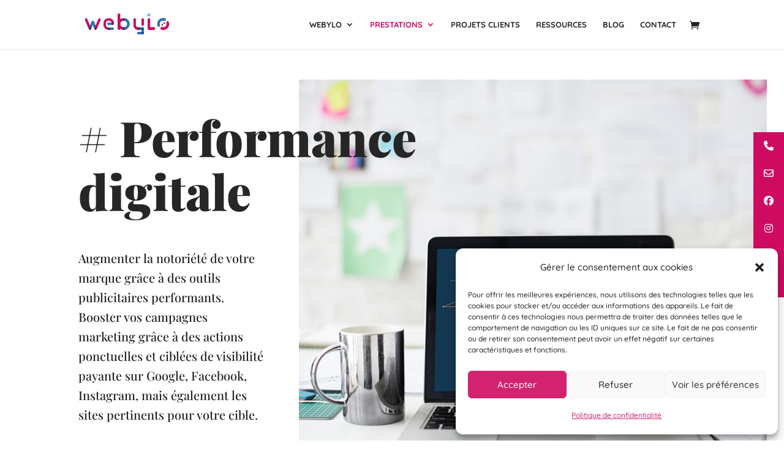

--- FILE ---
content_type: text/css; charset=utf-8
request_url: https://webylo.fr/wp-content/cache/min/1/wp-content/themes/divichild/style.css?ver=1767192676
body_size: 818
content:
#main-footer .footer-widget h3{color:#cf0b61}@media (max-width:1270px){#et_mobile_nav_menu{display:block}#top-menu{display:none}a.et-cart-info{top:6px!important;position:relative!important}}.marketDigitResume .et_pb_blurb_description{font-family:'Quicksand',Helvetica,Arial,Lucida,sans-serif;line-height:1.8em;padding-bottom:0;font-size:100%;vertical-align:baseline;margin-top:20px;padding:0 10px}.marketDigitResume{margin-top:20px;margin-bottom:30px!important}.seeryos_price_line{width:100%;display:flex;flex-direction:row;flex-wrap:wrap;justify-content:center;align-items:flex-start}.seeryos_price_entity{min-width:300px;margin-bottom:30px}.seeryos_pricing_table .et_pb_pricing_table_wrap{display:flex;flex-direction:row;flex-wrap:wrap;justify-content:center}.seeryos_pricing_table .et_pb_pricing_table{min-width:263px}@media screen and (max-width:982px){.seeryos_pricing_table .et_pb_pricing_table_wrap{flex-direction:column;align-items:center}}@media screen and (max-width:980px){.et_pb_featured_table{margin-top:30px}}#menu-item-95.current-menu-item>a,.et-fixed-header #top-menu li#menu-item-95.current-menu-item>a{color:#2e73b9!important}#menu-item-95 .sub-menu{border-color:#2e73b9!important}.footer-widget .embed-form-super-wrapper-footer .hs-form input[type=email]{border:1px solid #d6d6d6;width:100%;padding:9px 14px;-webkit-box-sizing:border-box;-moz-box-sizing:border-box;box-sizing:border-box}.footer-widget .embed-form-super-wrapper-footer .hs-form button,.footer-widget .embed-form-super-wrapper-footer .hs-form input[type=button],.footer-widget .embed-form-super-wrapper-footer .hs-form input[type=reset],.footer-widget .embed-form-super-wrapper-footer .hs-form input[type=submit]{background:#cf0b61!important;color:#fff;font-weight:700;border-color:#cf0b61!important;text-shadow:0 -1px 0 #cf0b61}.footer-widget .embed-form-super-wrapper-footer label{color:#fff;margin-top:20px;text-align:center!important}.footer-widget .embed-form-super-wrapper-footer .hs_submit .actions{padding:0;margin:0;text-align:center}.webylo-clients-grid .et_pb_portfolio_item a{pointer-events:none;cursor:default;display:inline-block}.webylo-clients-grid #post-630 a,.webylo-clients-grid #post-637 a,.webylo-clients-grid #post-1622 a,.webylo-clients-grid #post-1633 a,.webylo-clients-grid #post-1672 a,.webylo-clients-grid #post-1697 a,.webylo-clients-grid #post-1653 a,.webylo-clients-grid #post-635 a,.webylo-clients-grid #post-641 a,.webylo-clients-grid #post-632 a,.webylo-clients-grid #post-5127 a,.webylo-clients-grid #post-5228 a,.webylo-clients-grid #post-5194 a,.webylo-clients-grid #post-4145 a,.webylo-clients-grid #post-3943 a,.webylo-clients-grid #post-5172 a,.webylo-clients-grid #post-4113 a,.webylo-clients-grid #post-3541 a,.webylo-clients-grid #post-5776 a,.webylo-clients-grid #post-5893 a,.webylo-clients-grid #post-5631 a,.webylo-clients-grid #post-1686 a{pointer-events:initial!important;cursor:initial!important;display:inline-block}